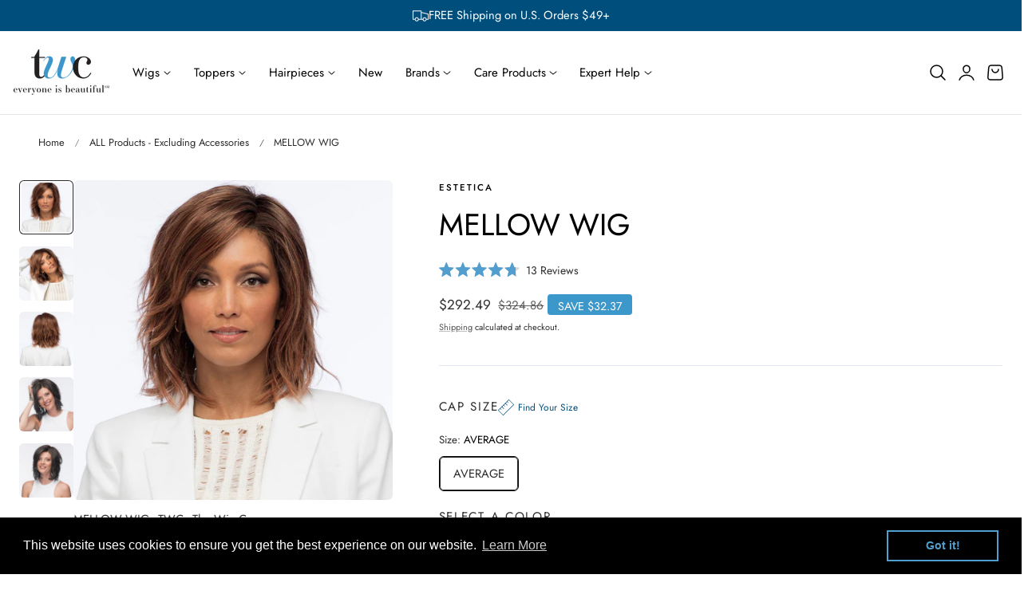

--- FILE ---
content_type: text/javascript
request_url: https://www.thewigcompany.com/cdn/shop/t/275/assets/wh-custom.js?v=90953185395818512231753390584
body_size: 665
content:
customElements.get("variant-color-groups")||customElements.define("variant-color-groups",class extends HTMLElement{constructor(){var colorLabels=document.querySelectorAll(".variant-color__button-label"),colorRadios=document.querySelectorAll("[data-variant-input-color]");window.selectedColor,colorLabels.forEach(function(label,idx){idx==0&&(window.selectedColor=label.textContent.toLowerCase(),colorRadios[idx].setAttribute("checked","checked")),label.addEventListener("click",function(e){colorRadios.forEach(function(radio){radio.removeAttribute("checked")}),colorRadios[idx].setAttribute("checked","checked"),window.selectedColor=label.textContent.toLowerCase()})});var swatches=document.querySelectorAll(".color-swatch"),stockMessage=document.querySelector(".stock-status-p"),brandSel=document.querySelectorAll(".product-single__vendor a"),brand="";if(brandSel.length)var brand=brandSel[0].textContent;var tabs=document.querySelectorAll("[data-tabbed-content-target]"),tabItems=document.querySelectorAll(".tabbed-content__item");tabs.forEach(function(tab){tab.addEventListener("click",function(){var target=document.querySelector(tab.dataset.tabbedContentTarget);tabItems.forEach(function(tabItem){tabItem.classList.remove("active")}),tabs.forEach(function(tab2){tab2.classList.remove("active")}),target.classList.add("active"),tab.classList.add("active"),target.style.height="auto"})});var colorFamilyBtns=document.querySelectorAll(".variant-input-color"),colorSwatches=document.querySelectorAll(".product-form__input--color .swatch-image");colorFamilyBtns.forEach(function(colorFamBtn){colorFamBtn.addEventListener("click",function(e){colorSwatches.forEach(function(color){color.style.display="none"});let saleItem=0;const hiddenMsg=document.querySelector("span[data-no-sale]");colorSwatches.forEach(function(color){color.dataset.colorFamily!=colorFamBtn.id?color.style.display="none":(color.style.display="inline-flex",color.classList.contains("sale-group-true")&&(saleItem=saleItem+1),saleItem==0?hiddenMsg?.classList.remove("hidden"):hiddenMsg?.classList.add("hidden"))}),e.target.parentNode.id=="all"&&colorSwatches.forEach(function(color){color.style.display="inline-flex",color.classList.contains("sale-group-true")&&(saleItem=saleItem+1),saleItem==0?hiddenMsg?.classList.remove("hidden"):hiddenMsg?.classList.add("hidden")})})});var customQuickCartBtns=document.querySelectorAll(".custom_quick_add");customQuickCartBtns.forEach(function(btn){btn.addEventListener("click",function(e){document.body.classList.add("active_quick_add")})});var modalCloseSel=document.querySelectorAll(".js-modal-close");modalCloseSel.forEach(function(btn){btn.addEventListener("click",function(e){document.body.classList.remove("active_quick_add")})}),(()=>{document.querySelectorAll(".slideshow-wrapper .hero.loading").forEach(el=>{el.classList.add("bg_loading")});var colorSwatcheFamily=document.querySelectorAll(".swatch-image[data-color-family]");document.querySelectorAll(".swatch-image[data-color-family]").forEach(el=>{let colorFamily=el.getAttribute("data-color-family");document.querySelector(`#${colorFamily}`).style.display="inline-flex"}),colorSwatcheFamily.length==0&&document.querySelector("#all.swatch-image-color")&&(document.querySelector("#all.swatch-image-color").style.display="none"),document.addEventListener("click",ev=>{document.querySelectorAll(".modal__inner .variant-color__button-label").forEach(el=>{if(el==ev.path[0]){let dataFor=el.getAttribute("for"),thisModal=el.closest(".variant-wrapper");thisModal.querySelectorAll(".swatch-image-color input").forEach(vC=>{vC.checked=!1}),thisModal.querySelector(`.swatch-image-color input[name="${dataFor}"]`).checked=!0,thisModal.querySelectorAll(".swatch-image").forEach(vI=>{vI.style.display="none"});let colorVal=dataFor.replace("color-","");colorVal=="all"?thisModal.querySelectorAll(".swatch-image").forEach(vI=>{vI.style.display="inline-flex"}):thisModal.querySelectorAll(`.swatch-image[data-color-family="${colorVal}"]`).forEach(vI=>{vI.style.display="inline-flex"})}})}),document.addEventListener("product-quickview-loaded",()=>{document.querySelector('.modal--is-active #all-modal input[type="radio"]').checked=!0});try{document.addEventListener("click",ev=>{ev.path?.forEach(e=>{e==document.querySelector("#custom_review_button")&&document.querySelector('[data-tabbed-content-target="#review"]').click()})})}catch(error){console.log(error)}var box=document.querySelectorAll("#custom_review_button");setTimeout(()=>{box.forEach(item=>{var messageReview=item.querySelector(".spr-badge-caption");messageReview&&messageReview.innerHTML=="Be the first to review this product"&&(messageReview.textContent="Be the first to review"),item.style.display="block"})},3e3);const isVisible=el=>(element=document.querySelector(el)||{innerHeight:0,innerWidth:0},element.innerWidth*element.innerHeight);isVisible(".custom_review_form_mobile")&&document.querySelector("#shopify-product-reviews").insertAfter(".custom_review_form_mobile"),isVisible(".custom_review_form_desktop")&&document.querySelector("#shopify-product-reviews").insertAfter(".custom_review_form_desktop");let currentTag=window.location.pathname;if(jQuery(".blog_tags_list a").each(function(i,el){if(jQuery(el).attr("href").match(currentTag))return jQuery(el).addClass("active"),!1}),location.href.indexOf("/products")>-1){var accordions=document.querySelectorAll("#details .tabbed-content__section-half .collapsibles-wrapper");if(accordions.length>1)return;accordions[0]&&accordions[0].querySelector("button").textContent.indexOf("MORE INFO")>-1&&accordions[0].querySelector("button").click()}})()}});
//# sourceMappingURL=/cdn/shop/t/275/assets/wh-custom.js.map?v=90953185395818512231753390584


--- FILE ---
content_type: text/javascript
request_url: https://www.thewigcompany.com/cdn/shop/t/275/assets/recently-viewed-products.js?v=49755392899993825231752257279
body_size: -45
content:
if(!window.customElements.get("recently-viewed-products")){class RecentlyViewedProducts extends HTMLElement{constructor(){super(),this.observer=new IntersectionObserver(this.onIntersect.bind(this),{threshold:.2})}connectedCallback(){this.observer.observe(this)}async onIntersect(entries){for(const entry of entries)if(entry.isIntersecting){this.observer.unobserve(entry.target);const query=this.buildQuery();query&&this.loadProducts(query)}}buildQuery(){const items=JSON.parse(localStorage.getItem("recently-viewed")||"[]"),excludeId=this.getAttribute("exclude-id");if(excludeId){const index=items.indexOf(parseInt(excludeId));index!==-1&&items.splice(index,1)}return items.slice(0,this.productLimit).map(id=>`id:${id}`).join(" OR ")}async loadProducts(query){try{const html=await(await fetch(`${theme.routes.root_url}search?q=${query}&resources[limit]=10&resources[type]=product&section_id=${this.sectionId}`)).text(),products=new DOMParser().parseFromString(html,"text/html").querySelector("recently-viewed-products");products&&products.hasChildNodes()&&(this.innerHTML=products.innerHTML)}catch(error){console.error("Error fetching products:",error)}}get sectionId(){return this.getAttribute("section-id")}get productLimit(){return parseInt(this.getAttribute("products-limit"))||4}}window.customElements.define("recently-viewed-products",RecentlyViewedProducts)}
//# sourceMappingURL=/cdn/shop/t/275/assets/recently-viewed-products.js.map?v=49755392899993825231752257279


--- FILE ---
content_type: application/javascript
request_url: https://widget.gotolstoy.com/we/5d4b8308c/modal.727b9f5e.js
body_size: 4819
content:
var D=Object.defineProperty;var b=Object.getOwnPropertySymbols;var R=Object.prototype.hasOwnProperty,N=Object.prototype.propertyIsEnumerable;var p=(a,e,t)=>e in a?D(a,e,{enumerable:!0,configurable:!0,writable:!0,value:t}):a[e]=t,y=(a,e)=>{for(var t in e||(e={}))R.call(e,t)&&p(a,t,e[t]);if(b)for(var t of b(e))N.call(e,t)&&p(a,t,e[t]);return a};var f=(a,e,t)=>(p(a,typeof e!="symbol"?e+"":e,t),t);var _=(a,e,t)=>new Promise((s,o)=>{var l=n=>{try{r(t.next(n))}catch(h){o(h)}},i=n=>{try{r(t.throw(n))}catch(h){o(h)}},r=n=>n.done?s(n.value):Promise.resolve(n.value).then(l,i);r((t=t.apply(a,e)).next())});import{E as F}from"./external-messaging.69a16d0a.js";import{I as d,av as W,b1 as k,b2 as H,aJ as U,b3 as Y,b4 as w,b5 as V,aA as x,b6 as M,i as g,j as G,aw as $,b7 as z,c as K,b8 as X,b9 as Z,ba as j,bb as q}from"./embed-widgets-loader.40ff5253.js";import{R as J}from"./recharge.3cafd974.js";import{g as Q}from"./color.e07a28b3.js";import{g as ee,x as te}from"./svgs.c7f7536c.js";import{W as T,E,e as S,b as c,T as C,F as se,S as ie,f as oe,g as ae,i as ne,j as le}from"./floating-widget-loader.cd4a4e18.js";import{h as I,a as re,i as de}from"./activity-event-helper.b06385d3.js";import{A as he}from"./analytics.ee45c42b.js";import{i as me}from"../widget.js";const ce="data-test-id",je="tolstoy-text-bubble-container",ue="tolstoy-modal",qe="tolstoy-widget",Je="tolstoy-content-container",Qe="tolstoy-widget-video",ye="_mainContainer_itciw_1",fe="_tolstoyModal_itciw_16",pe="_tolstoyEmbedModal_itciw_27",ge="_tolstoyCenteredModal_itciw_42",L="_tolstoyModalVertical_itciw_52",Ee="_feedSmallModal_itciw_61",be="_tolstoyModalHorizontal_itciw_72",_e="_tolstoyModalBottomLeft_itciw_113",we="_tolstoyModalBottomRight_itciw_118",Me="_iframeContainer_itciw_123",Te="_iframeLoaderContainer_itciw_138",Se="_iframeLoaderBox_itciw_148",Ce="_iframeLoader_itciw_138";const Ie="_tolstoyIframe_itciw_173",Le="_feedTolstoyIframe_itciw_197",Oe="_closeButton_itciw_201",Pe="_feedCloseButton_itciw_220",ve="_mobileFeedCloseButton_itciw_241",O="_hideFeedCloseButton_itciw_272",Ae="_closeButtonVertical_itciw_318",Be="_tolstoyIframeVertical_itciw_323",Fe="_embedTolstoyIframe_itciw_335",P="_rebuyCartShown_itciw_340",v="_tolstoyWidgetShown_itciw_355",De="_feedModal_itciw_359",Re="_tolstoyModalVerticalSmall_itciw_374";const A="hide-feed-close-button",Ne=[d.rebuyCartShown,d.rebuyCartHidden,d.toggleFeedCloseButton,d.moveToUrl,d.changeZIndex,d.closePlayer,d.userEmailUpdate],We=[F.tolstoyZIndexChange],m={PLAYER:"player",ON_YOU:"on_you"},ke=()=>{var o,l,i,r;const a=((i=(l=(o=window.navigator)==null?void 0:o.userAgentData)==null?void 0:l.platform)!=null?i:"").toLowerCase(),e=((r=window.navigator)==null?void 0:r.userAgent)||"";if(a==="macos"||a==="windows")return!1;const t=/android/i.test(e)||/android/i.test(a),s=/\b(iphone|ipad|ipod)\b/i.test(e)||/ios/i.test(a);return t||s},B=new URLSearchParams(window.location.search).get("frameHack")==="true",He=B?B==="true":!0;class et{constructor(e,t=m.PLAYER){f(this,"internalMessagingHandler",e=>{switch(e.data.eventName){case d.rebuyCartShown:{this.modal.classList.add(P),window.removeEventListener("touchmove",this.preventDefault);break}case d.rebuyCartHidden:{this.modal.classList.remove(P),this.lockScreen();break}case d.toggleFeedCloseButton:{this.toggleFeedCloseButton(e.data);break}case d.moveToUrl:{this.redirectToUrl(e.data);break}case d.changeZIndex:{this.changeZIndex(e);break}case d.closePlayer:{this.hide();break}case d.userEmailUpdate:{this.changeEmail(e.data.email);break}default:return null}});f(this,"externalMessagingHandler",e=>{switch(e.data.eventName){case F.tolstoyZIndexChange:{this.changeZIndex(e);break}default:return null}});f(this,"initExternalMessagingSubscriptions",()=>{g.subscribeMultipleEvents({eventNames:We,callback:this.externalMessagingHandler})});var l,i,r,n;this.type=t,this.id=W();const s=k(),o=H();this.isAutoOpen=t===m.PLAYER&&s===e.publishId||t===m.ON_YOU&&o,this.onYouMode="",(i=(l=e==null?void 0:e.featureSettings)==null?void 0:l[U])!=null&&i.beautyMode&&(this.onYouMode="beauty"),this.initInternalMessagingSubscriptions(),this.initExternalMessagingSubscriptions(),this.autoplay=e.autoplay,this.widgetDelay=e.widgetDelay,this.isModalCentered=e.centeredModal,this.onWidgetOpen=null,this.onWidgetClose=null,this.modal=document.createElement("div"),this.modal.ariaLabel=`${e.name} modal`,this.modal.setAttribute("role","dialog"),this.modal.ariaModal="true",this.modal.ariaHidden="true",this.mainContainer=document.createElement("div"),this.mainContainer.addEventListener("click",()=>{this.hide()}),this.mainContainer.setAttribute("role","button"),this.mainContainer.setAttribute("tabindex","0"),this.mainContainer.setAttribute("aria-label","Modal backdrop - click to close"),this.email=e.email||"",this.publishId=e.publishId,this.isOpen=!1,this.modalWrapperElement=e.modalWrapperElement,this.isEmbed=this.getIsEmbedPlayerType(e.playerType),this.setDisplaySettings(e),this.subscribeForPlayerStart(),this.preConfigMessages=[],this.preConfigMessagingReady=!1,this.subscribeForPreConfigMessaging(),this.subscribeToOnKeyPress(),this.subscribeForWidgetCloseWhenAnotherOpens(),this.load(e),this.modal.setAttribute(ce,ue),this.subscribeToFeedMessages(e),this.subscribeForVideoEvents(),this.playerReady=!1,this.playerReadyMessages=[],this.lockScreen=this.lockScreen.bind(this),this.onTabKey=this.onTabKey.bind(this),this.sendAnalyticsData(e),this.playerLazy=e.playerLazy,this.minimizeOnClose=(n=(r=e.feedSettings)==null?void 0:r.minimizeOnClose)!=null?n:!1,this.publishId=e.publishId,this.rechargeMessaging=new J(this.tolstoyIframe),this.analyticsHandler=new he({config:e,playerType:t===m.ON_YOU?Y:w}),this.lastFocusedElement=null,this.isAutoOpen&&this.open()}getIsEmbedPlayerType(e){return e===w}postMessageToWindow(e,t){window.postMessage({name:T,type:e,eventData:t},"*")}setDisplaySettings(e){var o;const t=window.screen.width<=450||ke();if(this.isMobile=t,this.modal.style.display="none",this.mainContainer.style.display="none",this.isEmbed){this.modal.classList.add(pe);return}this.modal.classList.add("tolstoy-modal",this.isModalCentered?ge:fe);const s=((o=e.feedSettings)==null?void 0:o.isFullscreenFeed)!==!1;e.feed&&(s||t)?this.modal.classList.add(De):e.feed?(this.modal.classList.add(L),this.modal.classList.add(Ee)):e.verticalOrientation?(this.modal.classList.add(L),this.modal.classList.add(Re)):this.modal.classList.add(be),e.widgetPosition==="bottomLeft"?this.modal.classList.add(_e):this.modal.classList.add(we)}changeEvent(e,t){this[e]=t}handleCloseButtonEvent(){this.hide(),window.postMessage({name:E.tolstoyModalClose},"*")}appendCloseButton(e){var n,h;if(this.isEmbed)return;const{feedButtonsBorderRadius:t,opacity:s=.2,backgroundColor:o="#000000",color:l}=((h=(n=e==null?void 0:e.design)==null?void 0:n.player)==null?void 0:h.controls)||{},i=document.createElement("div");i.ariaLabel=`${e.name} modal close`,i.setAttribute("role","button"),i.setAttribute("tabindex","0");const r=this.isFullscreenFeed||this.type===m.ON_YOU?Pe:ve;i.classList.add("minimize-tolstoy-modal",this.isFeed?r:Oe),i.innerHTML=this.isFeed?ee(l):te,i.addEventListener("click",u=>{u.preventDefault(),this.handleCloseButtonEvent()}),i.setAttribute("role","button"),i.setAttribute("aria-label","Close"),i.addEventListener("keydown",u=>{(u.key==="Enter"||u.key===" ")&&this.handleCloseButtonEvent()}),this.modal.append(i),this.isFeed&&(this.feedXButton=i,i.style.setProperty("border-radius",`${t}px`,"important"),i.style.setProperty("background-color",Q(o,s)))}subscribeToOnKeyPress(){window.addEventListener("keydown",e=>{this.isOpen&&e.key==="Escape"&&this.hide()})}createIframeElement(){if(!He)return document.createElement("iframe");const e=document.createElement("div");e.innerHTML="<iframe></iframe>";const t=e.querySelector("iframe");return t.remove(),t}load(e){var r;const t=e.feed,s=e.dynamic,o=((r=e.feedSettings)==null?void 0:r.isFullscreenFeed)!==!1;this.isFeed=t,this.isFullscreenFeed=o,this.appendCloseButton(e);const l=document.createElement("div");l.classList.add(Me),this.modal.append(l);const i=this.createIframeElement();switch(i.classList.add(Ie),e.verticalOrientation&&(i.classList.add(Be),i.classList.add(Ae)),this.isEmbed&&i.classList.add(Fe),t&&(o||this.isMobile)&&i.classList.add(Le),i.allow="autoplay *; clipboard-write *;camera *; microphone *; encrypted-media *; fullscreen *; display-capture *;",this.email=this.email||V(),this.type){case m.ON_YOU:{i.src=M({data:e,isOnYou:!0,email:this.email,modalId:this.id,onYouMode:this.onYouMode}),i.name="tolstoy-on-you-modal",i.title="tolstoy-on-you",i.ariaLabel=`Tolstoy On You : ${e.name}`;break}default:{const n=x();i.src=M({data:e,isFeed:t,email:this.email,isDynamic:s,modalId:this.id,tolstoyStartVideo:this.isAutoOpen&&n}),i.name="tolstoy-modal",i.title=`tolstoy-${e.playerType}`,i.ariaLabel=`Tolstoy Player : ${e.name}`;break}}l.append(i),i.addEventListener("load",()=>{this.removePlayerLoader()}),this.tolstoyIframe=i,me.registerIframe({modalId:this.id,modalIframe:i}),this.appendPlayerLoader(l),this.appendHtmlContent(),this.safePostPreConfigMessage({eventName:S.vodAssetIds,vodAssetIds:e.vodAssetIds,appKey:e.appKey})}appendPlayerLoader(e){this.playerLoader=document.createElement("div"),this.playerLoader.classList.add(Te);const t=document.createElement("div");t.classList.add(Se),this.playerLoader.append(t);const s=document.createElement("div");s.classList.add(Ce),t.append(s),e.append(this.playerLoader)}removePlayerLoader(){this.playerLoader&&(this.playerLoader.remove(),this.playerLoader=null)}appendHtmlContent(){this.isModalCentered?(this.mainContainer.classList.add("main-container",ye),this.mainContainer.append(this.modal),document.documentElement.append(this.mainContainer)):this.isEmbed?this.modalWrapperElement.append(this.modal):document.documentElement.append(this.modal)}changeEmail(e){if(e===this.email||!e)return;let t="";t=this.email?this.tolstoyIframe.src.replace(this.email,e):this.tolstoyIframe.src+`&email=${e}`,this.email=e,this.tolstoyIframe.src=t}safePostMessageToIframe(e){var t,s;if(!this.playerReady)return this.playerReadyMessages.push(e);(s=(t=this.tolstoyIframe)==null?void 0:t.contentWindow)==null||s.postMessage(e,"*")}safePostPreConfigMessage(e){var t,s;if(!this.preConfigMessagingReady)return this.preConfigMessages.push(e);(s=(t=this.tolstoyIframe)==null?void 0:t.contentWindow)==null||s.postMessage(e,"*")}openPlayerModal(){this.lastFocusedElement=document.activeElement,this.modal.style.setProperty("display","inline","important"),this.mainContainer.style.setProperty("display","flex","important"),this.tolstoyIframe.focus(),this.safePostMessageToIframe({name:d.modalOpen}),g.postMessage({eventName:d.modalOpen}),this.postMessageToWindow(c.OPEN,{stopDynamicEmbed:this.isFeed&&this.isFullscreenFeed,publishId:this.publishId,hideBubblePreview:!this.isEmbed}),I({type:c.OPEN,publishId:this.publishId})}verifyPostMessage(e){return e.data?e.source===this.tolstoyIframe.contentWindow:!1}subscribeForPlayerStart(){window.addEventListener("message",e=>{var t,s;if(this.verifyPostMessage(e)){if(e.data.eventName===C){this.playerReady=!0;for(const o of this.playerReadyMessages||[])(s=(t=this.tolstoyIframe)==null?void 0:t.contentWindow)==null||s.postMessage(o,"*");this.playerReadyMessages=[]}if(e.data.eventName===C&&!this.isOpen&&this.autoplay){this.isOpen=!0,this.widgetDelay||this.startAutoPlay();return}e.data.name==="tolstoyShowWidget"&&this.open()}})}subscribeForPreConfigMessaging(){window.addEventListener("message",e=>{var t,s;if(this.verifyPostMessage(e)&&e.data.name===S.ready){this.preConfigMessagingReady=!0;for(const o of this.preConfigMessages||[])(s=(t=this.tolstoyIframe)==null?void 0:t.contentWindow)==null||s.postMessage(o,"*");this.preConfigMessages=[]}})}subscribeForWidgetCloseWhenAnotherOpens(){window.addEventListener("message",e=>{const{name:t,type:s,eventData:o}=e.data;t!==T||s!==c.OPEN||o.publishId!==this.publishId&&(this.isEmbed||this.hide(!1))})}subscribeForVideoEvents(){window.addEventListener("message",e=>{e.data&&re(e)})}startAutoPlay(){this.openPlayerModal(),this.safePostMessageToIframe({name:"tolstoyAutoplay"})}handleMoveToUrl(e){const t=[window.location.toString()],s=G();if(s&&t.push(`https://${s}${window.location.pathname}`),t.some(o=>$(o,e)))return this.hide();window.open(e,"_self","noopener, noreferrer")}toggleFeedCloseButton({hideOnFullScreen:e,hideCloseButton:t}){if(t&&(this.isMobile||!this.isFullscreenFeed||e)){this.feedXButton.classList.add(A,O);return}this.feedXButton.classList.remove(A,O)}focusCloseButton(){this.feedXButton.focus()}subscribeToFeedMessages(){window.addEventListener("message",e=>{if(e.data&&e.data.name===E.tolstoyModalClose){this.hide();return}if(e.data.name===se&&e.data.publishId===this.publishId){this.focusCloseButton();return}if(this.feedXButton&&(e.data.name===ie||e.data.name===oe)){const{isOpen:s}=e.data;this.toggleFeedCloseButton({hideCloseButton:s})}[ae,ne].includes(e.data.name)&&this.publishId===e.data.publishId&&this.hide(),e.data.name===le&&this.handleMoveToUrl(e.data.url)})}delayedShow(){this.playerLazy||this.safePostMessageToIframe({name:"tolstoyWidgetShown"}),this.autoplay&&this.startAutoPlay()}hide(e=!0){var s;if(!this.isOpen)return;if(this.modal.ariaHidden="true",this.modal.style.setProperty("display","none","important"),this.mainContainer.style.setProperty("display","none","important"),window.removeEventListener("keydown",this.onTabKey),this.isOpen=!1,this.lastFocusedElement&&typeof this.lastFocusedElement.focus=="function"&&setTimeout(()=>{this.lastFocusedElement.focus(),this.lastFocusedElement=null},100),e){const o=z(this.publishId);this.postMessageToWindow(c.CLOSE,{publishId:this.publishId,showPreviouslyHiddenBubblePreview:!this.isEmbed,hideBubbleFromEmailCampaign:o&&!this.minimizeOnClose,showBubbleFromEmailCampaign:o&&this.minimizeOnClose})}this.safePostMessageToIframe({name:E.tolstoyModalClose});const t=K();de({publishId:this.publishId,sessionId:t})&&(I({type:c.CLOSE,publishId:this.publishId}),X()),this.safePostMessageToIframe({name:"tolstoyReset"}),document.body.classList.remove("tolstoy-widget-shown",v),(window.screen.width<=450||window.screen.height<=450)&&(window.removeEventListener("orientationchange",this.lockScreen),window.removeEventListener("touchmove",this.preventDefault)),window.postMessage({name:"tolstoyWidgetClose"},"*"),(s=this.onWidgetClose)==null||s.call(this)}show(){this.isOpen||this.safePostMessageToIframe({name:"tolstoyReset"})}isPortrait(){var e,t;return((t=(e=window.screen)==null?void 0:e.orientation)==null?void 0:t.type)==="portrait-primary"||window.orientation===0}preventDefault(e){e.stopPropagation(),e.preventDefault()}lockScreen(){if(this.modal.style.display!=="none"){if(this.isPortrait()){this.mainContainer.addEventListener("touchmove",this.preventDefault,{passive:!1});return}this.mainContainer.removeEventListener("touchmove",this.preventDefault)}}onTabKey(e){var t;e.key==="Tab"&&(window.document.activeElement!==this.tolstoyIframe&&((t=this.tolstoyIframe)==null||t.focus()),e.stopPropagation(),e.preventDefault())}hidePreviewElement(){this.modalWrapperElement.firstChild.style.visibility="hidden"}getShouldHideBodyScrollBar(){return this.isEmbed?!1:this.isMobile?!0:this.isFeed&&this.isFullscreenFeed}open(e){var s;this.modal.ariaHidden="false",this.isFeed?(this.initialPartNumber=e,this.sendTolstoyPlayMessage(),this.openPlayerModal()):(this.openPlayerModal(),this.initialPartNumber=e,this.sendTolstoyPlayMessage()),this.isEmbed&&this.hidePreviewElement(),window.addEventListener("keydown",this.onTabKey),this.isOpen=!0,(s=this.onWidgetOpen)==null||s.call(this),window.postMessage({name:"tolstoyWidgetOpen"},"*"),!this.isEmbed&&(window.screen.width<=450||window.screen.height<=450)&&(this.lockScreen(),window.addEventListener("orientationchange",this.lockScreen)),this.getShouldHideBodyScrollBar()&&document.body.classList.add("tolstoy-widget-shown",v),this.type===m.ON_YOU&&this.analyticsHandler.handleOnYouClick()}remove(){this.isOpen=!1,this.modal.remove(),this.mainContainer.remove()}sendTolstoyPlayMessage(){typeof this.initialPartNumber=="number"?this.safePostMessageToIframe({eventName:"tolstoyPlay",partNumber:this.initialPartNumber}):this.safePostMessageToIframe({name:"tolstoyPlay"})}sendEmbedView(e={}){this.safePostMessageToIframe(y({name:"embedView"},e))}sendPageView(e={}){this.safePostMessageToIframe(y({name:"pageView"},e))}sendEvent(e,t={}){this.safePostMessageToIframe(y({name:e},t))}sendAnalyticsData({appKey:e,id:t,owner:s,name:o,publishId:l,facebookAnalyticsID:i,googleAnalyticsID:r,playerLazy:n}){if(!n)return;const h={accountId:s,appKey:e,isMobile:this.isMobile,publishId:l,projectId:t,facebookAnalyticsID:i,googleAnalyticsID:r,playlist:o};this.safePostMessageToIframe({name:"analyticsData",params:h})}reCreateResolutions(e){return _(this,null,function*(){Z(e)||(yield j(e),q(e,"true"))})}loadFullPlayer(){this.safePostMessageToIframe({name:"tolstoyLoadFullPlayer"})}redirectToUrl({url:e}){if(e===window.location.href){this.hide();return}window.open(e,"_self","noopener, noreferrer")}changeZIndex(e){this.modal.style.setProperty("z-index",e.data.zIndex,"important"),e.data.timeout&&setTimeout(()=>{this.modal.style.removeProperty("z-index")},e.data.timeout)}initInternalMessagingSubscriptions(){g.subscribeMultipleEvents({eventNames:Ne,callback:this.internalMessagingHandler})}}export{ce as D,et as M,Je as T,qe as W,Qe as a,je as b,m as c};
